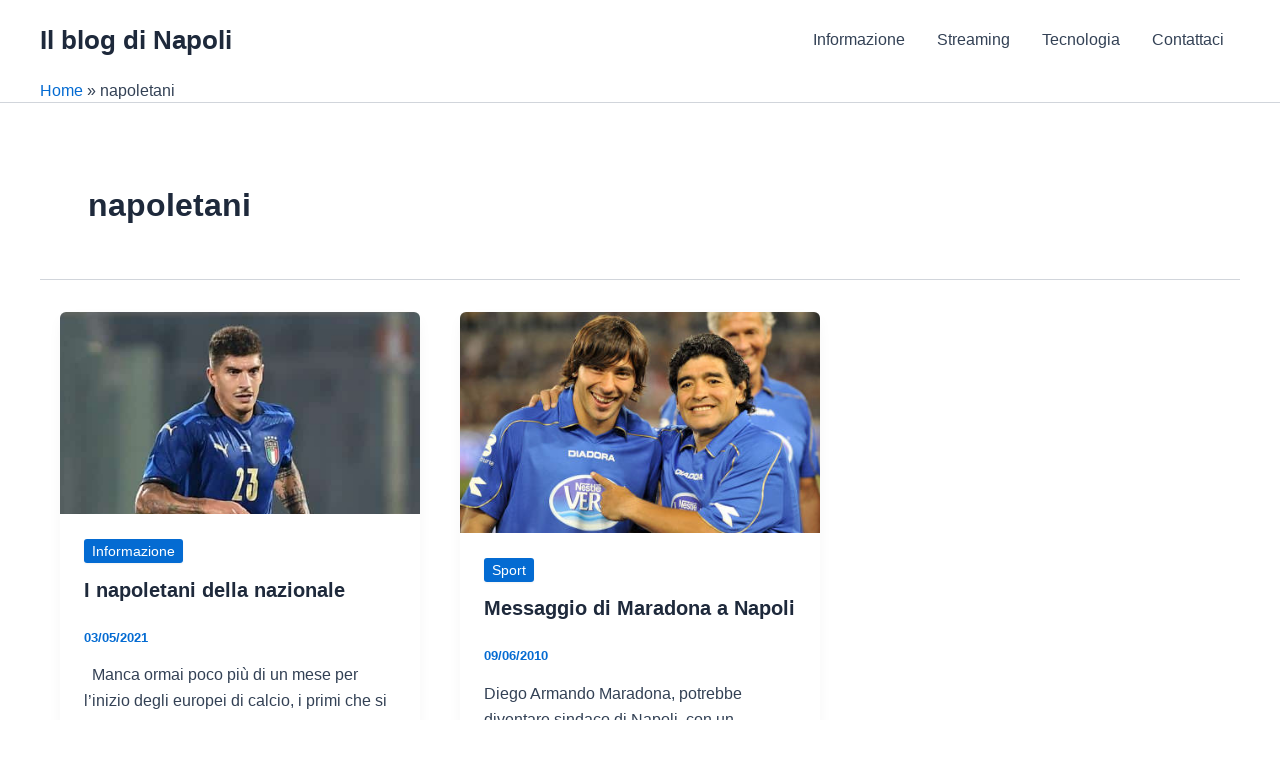

--- FILE ---
content_type: text/html; charset=utf-8
request_url: https://www.google.com/recaptcha/api2/aframe
body_size: 267
content:
<!DOCTYPE HTML><html><head><meta http-equiv="content-type" content="text/html; charset=UTF-8"></head><body><script nonce="me-UzIX181aMwBc1_Zjpjg">/** Anti-fraud and anti-abuse applications only. See google.com/recaptcha */ try{var clients={'sodar':'https://pagead2.googlesyndication.com/pagead/sodar?'};window.addEventListener("message",function(a){try{if(a.source===window.parent){var b=JSON.parse(a.data);var c=clients[b['id']];if(c){var d=document.createElement('img');d.src=c+b['params']+'&rc='+(localStorage.getItem("rc::a")?sessionStorage.getItem("rc::b"):"");window.document.body.appendChild(d);sessionStorage.setItem("rc::e",parseInt(sessionStorage.getItem("rc::e")||0)+1);localStorage.setItem("rc::h",'1769809920185');}}}catch(b){}});window.parent.postMessage("_grecaptcha_ready", "*");}catch(b){}</script></body></html>